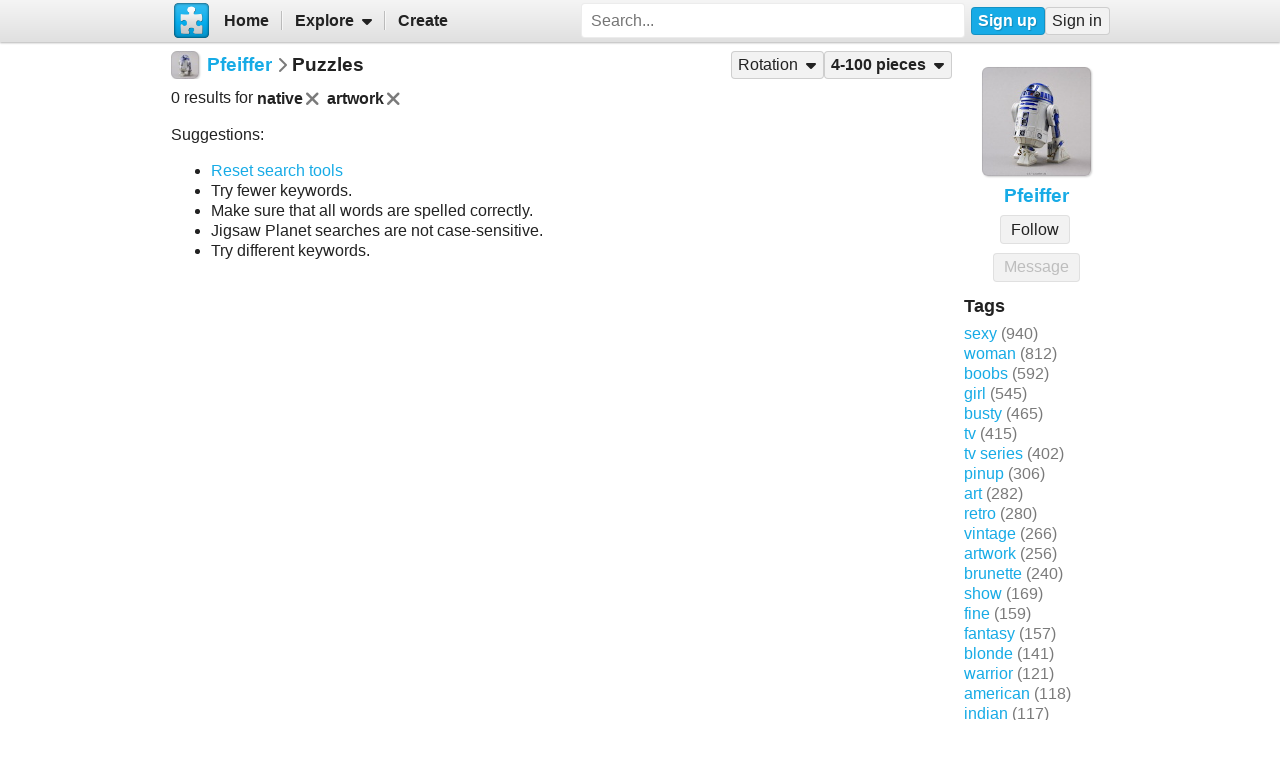

--- FILE ---
content_type: text/html; charset=UTF-8
request_url: https://www.jigsawplanet.com/Pfeiffer?rc=upuzzles&ts=native%20artwork&pg=1
body_size: 4783
content:
<!doctype html>
<html lang="en"><head><title>Puzzles</title><link rel="preload" as="font" crossorigin="anonymous" type="font/woff2" href="/css/fa-sub/a064f3b/fa-solid-900.woff2"><link rel="preload" as="font" crossorigin="anonymous" type="font/woff2" href="/css/fa-sub/a064f3b/fa-regular-400.woff2"><link rel="stylesheet" href="/css/style_light.css?v=a064f3b"><meta name="viewport" content="width=device-width,minimum-scale=1,maximum-scale=5"><script class="ts-cntnt">(function(){var genv=window.tsEnv=window.tsEnv||{},env={"serverTime":1769823077,"locale":"en","tok":"b3c34668640f046ce500d1955b9f3143b","staticFileVersion":"?v=a064f3b"},k;for(k in env){genv[k]=env[k]}})();</script><script src="/js/jp.js?v=a064f3b" class="ts-cntnt"></script><script id="Cookiebot" src="https://consent.cookiebot.com/uc.js" class="ts-cntnt" data-cbid="13449572-0787-40a8-a581-a5250ee02024" data-georegions="{'region':'GB','cbid':'2693efab-091e-4a8b-9305-303d5150129c'},{'region':'BR','cbid':'dcffcf01-fae2-4eaa-9a5b-479991e34d3d'},{'region':'US-06','cbid':'df686972-46b0-4f09-8e5b-a097b6c486a4'},{'region':'US-08','cbid':'04724c00-c88f-452a-bdd0-a748b029053c'},{'region':'US-09','cbid':'19e3bec6-421b-4edd-99bb-894417efa600'},{'region':'US-49','cbid':'802d17aa-667d-488a-b84b-6687f93a6a3f'},{'region':'US-51','cbid':'5f15c696-6267-4717-8c79-cb8e2bd9dbbe'}"></script><script class="ts-cntnt">window.dataLayer=window.dataLayer||[];(function(){function gtag(){dataLayer.push(arguments)}gtag("consent","default",{ad_personalization:"granted",ad_storage:"granted",ad_user_data:"granted",analytics_storage:"granted",functionality_storage:"granted",personalization_storage:"granted",security_storage:"granted",wait_for_update:500});gtag("set","ads_data_redaction",true);gtag("set","url_passthrough",true);})();dataLayer.push({event:"gtm.js","gtm.start":new Date().getTime()});</script><script async src="https://www.googletagmanager.com/gtm.js?id=GTM-K7GQHG2T" class="ts-cntnt"></script><link rel="search" type="application/opensearchdescription+xml" href="/os/osd.xml" title="Jigsaw Planet"><script class="ts-cntnt">tibo.jp.addContextMenu("common_play_share",{"search":["__PID__","__NAME__","__NAME_UE__","__AID__","__VIS__","(\\?authkey\\=|&authkey\\=|%3Fauthkey%3D|%26authkey%3D)__AUTHKEY__"],"replace":["pid","name","name_ue","album.album_id","album.visibility","album.authkey"],"struct":[{"key":"a","title":"Play","link":"\/?rc=play&pid=__PID__&authkey=__AUTHKEY__"},{"key":"b","title":"Share","link":[{"title":"Facebook","ico":{"name":"facebook","type":"brands"},"link":"https:\/\/www.facebook.com\/sharer\/sharer.php?u=https%3A%2F%2Fwww.jigsawplanet.com%2F%3Frc%3Dplay%26pid%3D__PID__","onclick":"[\"tibo.jp.openWindow\",\"https:\\\/\\\/www.facebook.com\\\/sharer\\\/sharer.php?u=https%3A%2F%2Fwww.jigsawplanet.com%2F%3Frc%3Dplay%26pid%3D__PID__\",\"FBShare\"]","target":"_blank"},{"title":"X (Twitter)","ico":{"name":"x-twitter","type":"brands"},"link":"https:\/\/twitter.com\/intent\/tweet?url=https%3A%2F%2Fwww.jigsawplanet.com%2F%3Frc%3Dplay%26pid%3D__PID__&text=Play%20the%20%22__NAME_UE__%22%20puzzle%21","onclick":"[\"tibo.jp.openWindow\",\"https:\\\/\\\/twitter.com\\\/intent\\\/tweet?url=https%3A%2F%2Fwww.jigsawplanet.com%2F%3Frc%3Dplay%26pid%3D__PID__&text=Play%20the%20%22__NAME_UE__%22%20puzzle%21\",\"TWShare\",\"menubar=no,toolbar=no,status=no,location=no,resizable=yes,scrollbars=yes,width=550,height=450\"]","target":"_blank"},{"title":"Email","ico":"envelope","link":"\/?rc=emailpuzzle&pid=__PID__&authkey=__AUTHKEY__"},{"title":"Embed","ico":"code","link":"\/?rc=embedpuzzle&pid=__PID__&authkey=__AUTHKEY__"}]},{"key":"g","title":"Share...","onclick":"[\"tibo.jp.dialogs.openOK\",\"Sharing is limited. The puzzle is private or violating the \\\"Terms of Service\\\".\"]"}]})</script><link rel="icon" type="image/x-icon" href="/favicon.ico" sizes="16x16 24x24 32x32 64x64"><link rel="icon" type="image/png" href="/img/jp-logo-32x32.png?v=a064f3b" sizes="32x32"><link rel="icon" type="image/png" href="/img/jp-logo-128x128.png?v=a064f3b" sizes="128x128"><link rel="icon" type="image/png" href="/img/jigsaw-planet-logo.png" sizes="160x160"><link rel="alternate" href="https://www.jigsawplanet.com/Pfeiffer?rc=upuzzles&amp;ts=native%20artwork&amp;pg=1" hreflang="en"><link rel="alternate" href="https://www.jigsawplanet.com/Pfeiffer?rc=upuzzles&amp;ts=native%20artwork&amp;pg=1&amp;lang=id" hreflang="id"><link rel="alternate" href="https://www.jigsawplanet.com/Pfeiffer?rc=upuzzles&amp;ts=native%20artwork&amp;pg=1&amp;lang=cs" hreflang="cs"><link rel="alternate" href="https://www.jigsawplanet.com/Pfeiffer?rc=upuzzles&amp;ts=native%20artwork&amp;pg=1&amp;lang=de" hreflang="de"><link rel="alternate" href="https://www.jigsawplanet.com/Pfeiffer?rc=upuzzles&amp;ts=native%20artwork&amp;pg=1&amp;lang=es-ES" hreflang="es-ES"><link rel="alternate" href="https://www.jigsawplanet.com/Pfeiffer?rc=upuzzles&amp;ts=native%20artwork&amp;pg=1&amp;lang=fr" hreflang="fr"><link rel="alternate" href="https://www.jigsawplanet.com/Pfeiffer?rc=upuzzles&amp;ts=native%20artwork&amp;pg=1&amp;lang=hu" hreflang="hu"><link rel="alternate" href="https://www.jigsawplanet.com/Pfeiffer?rc=upuzzles&amp;ts=native%20artwork&amp;pg=1&amp;lang=it" hreflang="it"><link rel="alternate" href="https://www.jigsawplanet.com/Pfeiffer?rc=upuzzles&amp;ts=native%20artwork&amp;pg=1&amp;lang=nl" hreflang="nl"><link rel="alternate" href="https://www.jigsawplanet.com/Pfeiffer?rc=upuzzles&amp;ts=native%20artwork&amp;pg=1&amp;lang=pl" hreflang="pl"><link rel="alternate" href="https://www.jigsawplanet.com/Pfeiffer?rc=upuzzles&amp;ts=native%20artwork&amp;pg=1&amp;lang=pt-BR" hreflang="pt-BR"><link rel="alternate" href="https://www.jigsawplanet.com/Pfeiffer?rc=upuzzles&amp;ts=native%20artwork&amp;pg=1&amp;lang=pt-PT" hreflang="pt-PT"><link rel="alternate" href="https://www.jigsawplanet.com/Pfeiffer?rc=upuzzles&amp;ts=native%20artwork&amp;pg=1&amp;lang=sr-Latn" hreflang="sr-Latn"><link rel="alternate" href="https://www.jigsawplanet.com/Pfeiffer?rc=upuzzles&amp;ts=native%20artwork&amp;pg=1&amp;lang=sv-SE" hreflang="sv-SE"><link rel="alternate" href="https://www.jigsawplanet.com/Pfeiffer?rc=upuzzles&amp;ts=native%20artwork&amp;pg=1&amp;lang=tr" hreflang="tr"><link rel="alternate" href="https://www.jigsawplanet.com/Pfeiffer?rc=upuzzles&amp;ts=native%20artwork&amp;pg=1&amp;lang=bg" hreflang="bg"><link rel="alternate" href="https://www.jigsawplanet.com/Pfeiffer?rc=upuzzles&amp;ts=native%20artwork&amp;pg=1&amp;lang=ru" hreflang="ru"><link rel="alternate" href="https://www.jigsawplanet.com/Pfeiffer?rc=upuzzles&amp;ts=native%20artwork&amp;pg=1&amp;lang=sr" hreflang="sr"><link rel="alternate" href="https://www.jigsawplanet.com/Pfeiffer?rc=upuzzles&amp;ts=native%20artwork&amp;pg=1&amp;lang=ar" hreflang="ar"><link rel="alternate" href="https://www.jigsawplanet.com/Pfeiffer?rc=upuzzles&amp;ts=native%20artwork&amp;pg=1&amp;lang=hi" hreflang="hi"><link rel="alternate" href="https://www.jigsawplanet.com/Pfeiffer?rc=upuzzles&amp;ts=native%20artwork&amp;pg=1&amp;lang=zh-CN" hreflang="zh-CN"><link rel="alternate" href="https://www.jigsawplanet.com/Pfeiffer?rc=upuzzles&amp;ts=native%20artwork&amp;pg=1&amp;lang=zh-TW" hreflang="zh-TW"><link rel="alternate" href="https://www.jigsawplanet.com/Pfeiffer?rc=upuzzles&amp;ts=native%20artwork&amp;pg=1&amp;lang=ja" hreflang="ja"><link rel="canonical" href="https://www.jigsawplanet.com/Pfeiffer?rc=upuzzles&amp;ts=native%20artwork&amp;pg=1"></head><body class="ts-dir-ltr" data-country="US"><div id="ts-page" class="UPuzzles"><div id="ts-vp-wrap"><div></div><div></div><div><nav id=topBar><div class=bckgrnd></div><div class=frnt><a href="/" class="ts-jp-logo" title="Jigsaw Planet"><img src="/img/jp-logo-128x128.png?v=a064f3b" width="128" height="128" alt="Jigsaw Planet"></a><div class="ts-mainmenu"><ul class="unselectable ts-menu menuBar ts-no-init MainMenu"><li><a class="ts-mnitm" href="/"><span class="label">Home</span></a></li><li class="hasSubmenu"><span class="ts-mnitm"><span class="label">Explore</span></span><ul class="unselectable ts-menu popupMenu" style="display:none"><li><a class="ts-mnitm" href="/?rc=explore&amp;tp=1"><span class="label">Last Created</span></a></li><li><a class="ts-mnitm" href="/?rc=explore&amp;tp=2"><span class="label">Week's Most Played</span></a></li><li><a class="ts-mnitm" href="/?rc=explore&amp;tp=3"><span class="label">Total Most Played</span></a></li><li><a class="ts-mnitm" href="/?rc=explore&amp;tp=4"><span class="label">Now Played</span></a></li><li><a class="ts-mnitm" href="/?rc=search"><span class="label">Popular Searches</span></a></li></ul></li><li><a class="ts-mnitm" href="/?rc=createpuzzle"><span class="label">Create</span></a></li></ul></div><div class="ts-srch"><form method="POST"  action="/?rc=search" onsubmit="tibo.jp.c.SearchOnSubmit(event)"><input type="search" class="ts-srch-inpt" maxlength="512" autocomplete="on" name="q" title="Search" placeholder="Search..." value=""><button type="submit" class="btn ts-end-zero"><i title="Search" class="ts-ico-color ts-ico fa-solid fa-search"></i></button></form></div><div id="ts-rt-menu"><ul class="unselectable ts-menu menuBar UserMenu simple newUser"><li class="signup"><a class="ts-mnitm" href="/?rc=signup"><span class="label">Sign up</span></a></li><li class="signin"><a class="ts-mnitm" href="/?rc=signin&amp;ret=%2F#"><span class="label">Sign in</span></a></li></ul></div></div></nav><!-- google_ad_section_start(weight=ignore) --><div id="ts-pm" class="ts-phm"><noscript><div class="ts-msg ts-type1"><div><i class="ts-ico fa-solid fa-exclamation-triangle"></i></div><div><strong>JavaScript is required.</strong> You need to enable JavaScript in your browser to use this website.</div></div></noscript></div><!-- google_ad_section_end(weight=ignore) --><div><div id="ts-totem"><div class="ts-prphoto"><div class="ts-item ts-User" data-item="{&quot;__c&quot;:&quot;User&quot;,&quot;name&quot;:&quot;Pfeiffer&quot;,&quot;image&quot;:{&quot;__c&quot;:&quot;ImageStruct&quot;,&quot;image_id&quot;:9898174,&quot;url&quot;:&quot;https:\/\/sc-us.jigsawplanet.com\/i\/be0897004806b205003b6515c7d4d6da53\/32\/jp.jpg&quot;,&quot;width&quot;:1458,&quot;height&quot;:1458},&quot;extras&quot;:{&quot;followed_by_visitor&quot;:false}}"><div class="ts-ic"><a class="ts-cnt-wrap" href="/Pfeiffer"></a></div><div class="ts-tc"><a href="/Pfeiffer"><div class="ts-label">Pfeiffer</div></a></div></div></div><div style="text-align:center"><div class="btngrp ts-compact ts-smaller"><button id="tsi-e1a27e6c-4" type="button" disabled class="btn ts-tooltip" data-ts-tooltip="{&quot;__c&quot;:&quot;HtmlCode&quot;,&quot;code&quot;:&quot;You need to &lt;a href=\&quot;\/?rc=signin#\&quot;&gt;sign in&lt;\/a&gt; first.&quot;}">Message</button></div></div><h2>Tags</h2><a class="ts-tag" href="/Pfeiffer?rc=upuzzles&amp;ts=sexy">sexy</a> <span class="minorinf ts-uc-isl">(940)</span><br><a class="ts-tag" href="/Pfeiffer?rc=upuzzles&amp;ts=woman">woman</a> <span class="minorinf ts-uc-isl">(812)</span><br><a class="ts-tag" href="/Pfeiffer?rc=upuzzles&amp;ts=boobs">boobs</a> <span class="minorinf ts-uc-isl">(592)</span><br><a class="ts-tag" href="/Pfeiffer?rc=upuzzles&amp;ts=girl">girl</a> <span class="minorinf ts-uc-isl">(545)</span><br><a class="ts-tag" href="/Pfeiffer?rc=upuzzles&amp;ts=busty">busty</a> <span class="minorinf ts-uc-isl">(465)</span><br><a class="ts-tag" href="/Pfeiffer?rc=upuzzles&amp;ts=tv">tv</a> <span class="minorinf ts-uc-isl">(415)</span><br><a class="ts-tag" href="/Pfeiffer?rc=upuzzles&amp;ts=%22tv%20series%22">tv series</a> <span class="minorinf ts-uc-isl">(402)</span><br><a class="ts-tag" href="/Pfeiffer?rc=upuzzles&amp;ts=pinup">pinup</a> <span class="minorinf ts-uc-isl">(306)</span><br><a class="ts-tag" href="/Pfeiffer?rc=upuzzles&amp;ts=art">art</a> <span class="minorinf ts-uc-isl">(282)</span><br><a class="ts-tag" href="/Pfeiffer?rc=upuzzles&amp;ts=retro">retro</a> <span class="minorinf ts-uc-isl">(280)</span><br><a class="ts-tag" href="/Pfeiffer?rc=upuzzles&amp;ts=vintage">vintage</a> <span class="minorinf ts-uc-isl">(266)</span><br><a class="ts-tag" href="/Pfeiffer?rc=upuzzles&amp;ts=artwork">artwork</a> <span class="minorinf ts-uc-isl">(256)</span><br><a class="ts-tag" href="/Pfeiffer?rc=upuzzles&amp;ts=brunette">brunette</a> <span class="minorinf ts-uc-isl">(240)</span><br><a class="ts-tag" href="/Pfeiffer?rc=upuzzles&amp;ts=show">show</a> <span class="minorinf ts-uc-isl">(169)</span><br><a class="ts-tag" href="/Pfeiffer?rc=upuzzles&amp;ts=fine">fine</a> <span class="minorinf ts-uc-isl">(159)</span><br><a class="ts-tag" href="/Pfeiffer?rc=upuzzles&amp;ts=fantasy">fantasy</a> <span class="minorinf ts-uc-isl">(157)</span><br><a class="ts-tag" href="/Pfeiffer?rc=upuzzles&amp;ts=blonde">blonde</a> <span class="minorinf ts-uc-isl">(141)</span><br><a class="ts-tag" href="/Pfeiffer?rc=upuzzles&amp;ts=warrior">warrior</a> <span class="minorinf ts-uc-isl">(121)</span><br><a class="ts-tag" href="/Pfeiffer?rc=upuzzles&amp;ts=american">american</a> <span class="minorinf ts-uc-isl">(118)</span><br><a class="ts-tag" href="/Pfeiffer?rc=upuzzles&amp;ts=indian">indian</a> <span class="minorinf ts-uc-isl">(117)</span><br></div><div class="lft2ttm"><div class="navigator"><h1><div class="ts-layout-horizontal"><div class="ts-item ts-User" data-item="{&quot;__c&quot;:&quot;User&quot;,&quot;name&quot;:&quot;Pfeiffer&quot;,&quot;image&quot;:{&quot;__c&quot;:&quot;ImageStruct&quot;,&quot;image_id&quot;:9898174,&quot;url&quot;:&quot;https:\/\/sc-us.jigsawplanet.com\/i\/be0897004806b205003b6515c7d4d6da53\/32\/jp.jpg&quot;,&quot;width&quot;:1458,&quot;height&quot;:1458}}"><div class="ts-ic"><a class="ts-cnt-wrap" href="/Pfeiffer"></a></div><div class="ts-tc"><a href="/Pfeiffer"><div class="ts-label">Pfeiffer</div></a></div></div></div><div class="ts-sep"><i class="ts-ico fa-solid fa-chevron-right"></i></div><div><span>Puzzles</span></div></h1><ul class="unselectable ts-menu menuBar simple"><li class="hasSubmenu ts-slctitm"><span class="ts-mnitm"><span class="label">Rotation</span></span><ul class="unselectable ts-menu popupMenu ts-slctitm" style="display:none"><li class="ts-slctd"><span class="ts-mnitm"><span class="label">Any rotation</span></span></li><li><a class="ts-mnitm" href="/Pfeiffer?rc=upuzzles&amp;ts=native%20artwork&amp;pg=1&amp;rg=rot"><span class="label">Rotation possible</span></a></li><li><a class="ts-mnitm" href="/Pfeiffer?rc=upuzzles&amp;ts=native%20artwork&amp;pg=1&amp;rg=norot"><span class="label">Rotation not possible</span></a></li></ul></li><li class="hasSubmenu ts-slctitm ts-slctd"><span class="ts-mnitm"><span class="label">4-100 pieces</span></span><ul class="unselectable ts-menu popupMenu ts-slctitm" style="display:none"><li><a class="ts-mnitm" href="/Pfeiffer?rc=upuzzles&amp;ts=native%20artwork"><span class="label">Any number</span></a></li><li class="ts-slctd"><span class="ts-mnitm"><span class="label">4-100</span></span></li><li><a class="ts-mnitm" href="/Pfeiffer?rc=upuzzles&amp;ts=native%20artwork&amp;pg=2"><span class="label">101-200</span></a></li><li><a class="ts-mnitm" href="/Pfeiffer?rc=upuzzles&amp;ts=native%20artwork&amp;pg=3"><span class="label">201-300</span></a></li></ul></li></ul></div><div class="content"><noscript><iframe src="https://www.googletagmanager.com/ns.html?id="GTM-K7GQHG2T height="0" width="0" style="display:none;visibility:hidden"></iframe></noscript><div style="margin:var(--vertical-spacing) 0;display:flex;flex-wrap:wrap;align-items:center"><div>0 results for <span style="display:inline-flex;align-items:center;font-weight:bold">native<a href="/Pfeiffer?rc=upuzzles&amp;ts=artwork&amp;pg=1"><i title="Remove" class="ts-hoveraltop ts-ico-btn ts-ico-color ts-ico fa-solid fa-xmark"></i></a> </span> <span style="display:inline-flex;align-items:center;font-weight:bold">artwork<a href="/Pfeiffer?rc=upuzzles&amp;ts=native&amp;pg=1"><i title="Remove" class="ts-hoveraltop ts-ico-btn ts-ico-color ts-ico fa-solid fa-xmark"></i></a> </span> </div></div><p>Suggestions:</p><ul><li><a href="/Pfeiffer?rc=upuzzles&amp;ts=native%20artwork">Reset search tools</a></li><li>Try fewer keywords.</li><li>Make sure that all words are spelled correctly.</li><li>Jigsaw Planet searches are not case-sensitive.</li><li>Try different keywords.</li></ul></div></div></div></div></div><div id="ts-pg-footer"><ul class="unselectable ts-menu menuBar simple ts-links"><li><a class="ts-mnitm" href="https://www.facebook.com/Jigsaw.Planet" target="_blank"><i aria-hidden="true" class="ts-ico fa-brands fa-facebook"></i><span class="label">FB</span></a></li><li><a class="ts-mnitm" href="/?rc=terms"><span class="label">Terms of Service</span></a></li><li><a class="ts-mnitm" href="/?rc=privacy"><span class="label">Privacy Policy</span></a></li><li><a class="ts-mnitm" href="/?rc=settings"><span class="label">Settings</span></a></li><li data-generator="[&quot;tibo.jp.c.UserMenuThemeSwitch&quot;]"></li><li class="hasSubmenu"><span class="ts-mnitm"><span class="label">Help</span></span><ul class="unselectable ts-menu popupMenu" style="display:none"><li><a class="ts-mnitm" href="/?rc=faq"><span class="label">FAQ</span></a></li><li><a class="ts-mnitm" href="/?rc=dmca"><span class="label">DMCA</span></a></li><li><a class="ts-mnitm" href="/?rc=contact"><span class="label">Contact Us</span></a></li><li><a class="ts-mnitm" href="/?rc=aboutus"><span class="label">About Us</span></a></li></ul></li><li><a class="ts-mnitm" href="javascript:void(0)" data-onclick="[&quot;tibo.jp.items.reportAbuse&quot;]"><span class="label">Report Abuse</span></a></li></ul><div class="ts-lang-select"><form method="POST" action="/Pfeiffer?rc=upuzzles&amp;ts=native%20artwork&amp;pg=1" class="ts-form-onesubmit"><div class="ac"><input name="ac" id="tsi-e1a27e6c-0" type="hidden" value="LanguageForm"><div class="ts-description"></div><div class="ts-errors"></div></div><div class="token"><input name="token" id="tsi-e1a27e6c-1" type="hidden" required value="b3c34668640f046ce500d1955b9f3143b"><div class="ts-description"></div><div class="ts-errors"></div></div><div class="referrer_url"><input name="referrer_url" id="tsi-e1a27e6c-2" type="hidden"><div class="ts-description"></div><div class="ts-errors"></div></div><div class="uilang"><label for="tsi-e1a27e6c-3"><i title="Language" class="ts-ico-color ts-ico fa-regular fa-globe"></i></label><select name="uilang" id="tsi-e1a27e6c-3" dir="ltr" onchange="this.form.submit()"><option value="en" selected>English</option><option value="id">Bahasa Indonesia</option><option value="cs">čeština</option><option value="de">Deutsch</option><option value="es-ES">español</option><option value="fr">français</option><option value="hu">magyar</option><option value="it">italiano</option><option value="nl">Nederlands</option><option value="pl">polski</option><option value="pt-BR">português (Brasil)</option><option value="pt-PT">português (Portugal)</option><option value="sr-Latn">srpski (latinica)</option><option value="sv-SE">svenska</option><option value="tr">Türkçe</option><option value="bg">български</option><option value="ru">русский</option><option value="sr">српски</option><option value="ar">العربية</option><option value="hi">हिन्दी</option><option value="zh-CN">中文 (简体)</option><option value="zh-TW">中文 (繁體)</option><option value="ja">日本語</option></select><div class="ts-description"></div><div class="ts-errors"></div></div></form><a class="ts-small-a ts-help-us" href="https://crowdin.net/project/jigsawplanet" target="_blank">Help us with translations</a></div></div></div><div class="reklama ligatus" style="width:0;height:0"></div><div id="ts-pg-msc"></div></body></html>